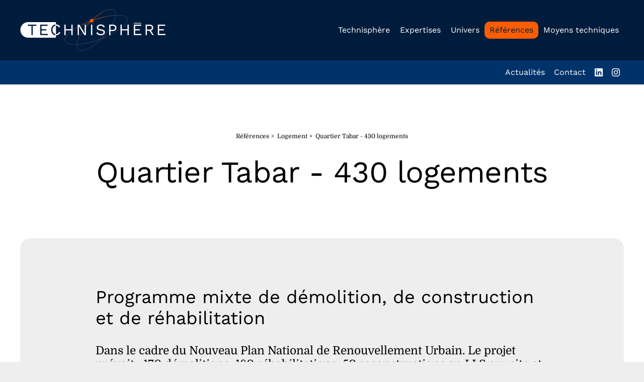

--- FILE ---
content_type: text/html; charset=utf-8
request_url: https://www.technisphere.fr/references/logement/article/quartier-tabar-430-logements
body_size: 8470
content:
    <!DOCTYPE html>
    <html dir="ltr" lang="fr" class="no-js">
        <head><base href="https://www.technisphere.fr/">
<script type='text/javascript'>/*<![CDATA[*/(function(H){H.className=H.className.replace(/\bno-js\b/,'js')})(document.documentElement);/*]]>*/</script>
            <!-- Google tag (gtag.js) -->
<script async src="https://www.googletagmanager.com/gtag/js?id=G-MH6MZCDNMC"></script>
<script>
  window.dataLayer = window.dataLayer || [];
  function gtag(){dataLayer.push(arguments);}
  gtag('js', new Date());

  gtag('config', 'G-MH6MZCDNMC');
</script>
<meta charset="utf-8">
<meta name="viewport" content="width=device-width,minimum-scale=1,initial-scale=1">
<link rel="preload" href="/squelettes/fonts/work-sans-normal-regular_latin.woff2" as="font" type="font/woff2" crossorigin>
<link rel="preload" href="/squelettes/fonts/domine-normal-regular_latin.woff2" as="font" type="font/woff2" crossorigin>

<!-- Favicons
================================================== -->
<link rel="apple-touch-icon" sizes="180x180" href="/favicons/apple-touch-icon.png">
<link rel="icon" type="image/png" sizes="32x32" href="/favicons/favicon-32x32.png">
<link rel="icon" type="image/png" sizes="16x16" href="/favicons/favicon-16x16.png">
<link rel="manifest" href="/manifest.json">
<link rel="mask-icon" href="/favicons/safari-pinned-tab.svg" color="#e74010">
<meta name="msapplication-TileColor" content="#00326a">
<meta name="theme-color" content="#001c3c">
<meta name="google-site-verification" content="" />


<title>Quartier Tabar - 430 logements</title>
<meta name="description" content="Dans le cadre du Nouveau Plan National de Renouvellement Urbain. Le projet pr&#233;voit : 170 d&#233;molitions, 180 r&#233;habilitations, 50 reconstructions en LLS" />
<link rel="stylesheet" type="text/css" href="squelettes/css/bass-normalize.css" />
<link rel="stylesheet" href="/squelettes/css/app-all_20260101051855.css"/>
<link rel="stylesheet" href="/squelettes/css/app-mobile_20260101051855.css" media="(max-width: 39.9375rem)">
<link rel="stylesheet" href="/squelettes/css/app-tablet_20260101051855.css" media="(min-width: 40rem) and (max-width: 63.9375rem)">
<link rel="stylesheet" href="/squelettes/css/app-desktop_20260101051855.css" media="(min-width: 64rem)">
<link rel="canonical" href="https://www.technisphere.fr/references/logement/article/quartier-tabar-430-logements" />
<script type="application/ld+json">
{
  "@context": "https://schema.org",
  "@type": "Organization",
  "url": "https://www.technisphere.fr",
  "logo": "https://www.technisphere.fr/favicons/android-chrome-192x192.png"
}
</script>
<script>
var mediabox_settings={"auto_detect":true,"ns":"box","tt_img":true,"sel_g":"#documents_portfolio a[type='image\/jpeg'],#documents_portfolio a[type='image\/png'],#documents_portfolio a[type='image\/gif']","sel_c":".mediabox","str_ssStart":"Diaporama","str_ssStop":"Arr\u00eater","str_cur":"{current}\/{total}","str_prev":"Pr\u00e9c\u00e9dent","str_next":"Suivant","str_close":"Fermer","str_loading":"Chargement\u2026","str_petc":"Taper \u2019Echap\u2019 pour fermer","str_dialTitDef":"Boite de dialogue","str_dialTitMed":"Affichage d\u2019un media","splash_url":"","lity":{"skin":"_simple-dark","maxWidth":"90%","maxHeight":"90%","minWidth":"400px","minHeight":"","slideshow_speed":"2500","opacite":"0.9","defaultCaptionState":"expanded"}};
</script>
<!-- insert_head_css -->
<link rel="stylesheet" href="plugins-dist/mediabox/lib/lity/lity.css?1764929670" type="text/css" media="all" />
<link rel="stylesheet" href="plugins-dist/mediabox/lity/css/lity.mediabox.css?1764929670" type="text/css" media="all" />
<link rel="stylesheet" href="plugins-dist/mediabox/lity/skins/_simple-dark/lity.css?1764929670" type="text/css" media="all" /><link rel='stylesheet' type='text/css' media='all' href='plugins-dist/porte_plume/css/barre_outils.css?1764929672' />
<link rel='stylesheet' type='text/css' media='all' href='local/cache-css/cssdyn-css_barre_outils_icones_css-f1ce155f.css?1764999583' />
<link rel="stylesheet" href="plugins/auto/typoenluminee/v4.0.1/css/enluminurestypo.css" type="text/css" media="all" /><link rel="stylesheet" type="text/css" href="plugins/auto/cookiebar/v1.3.0/css/jquery.cookiebar.css?1720198656" /><link rel="stylesheet" href="plugins/auto/albums/v4.4.1/css/albums.css" type="text/css" />
<script src="prive/javascript/jquery.js?1764928640" type="text/javascript"></script>
<script src="prive/javascript/jquery.form.js?1764928640" type="text/javascript"></script>
<script src="prive/javascript/jquery.autosave.js?1764928640" type="text/javascript"></script>
<script src="prive/javascript/jquery.placeholder-label.js?1764928640" type="text/javascript"></script>
<script src="prive/javascript/ajaxCallback.js?1764928640" type="text/javascript"></script>
<script src="prive/javascript/js.cookie.js?1764928640" type="text/javascript"></script>
<!-- insert_head -->
<script src="plugins-dist/mediabox/lib/lity/lity.js?1764929670" type="text/javascript"></script>
<script src="plugins-dist/mediabox/lity/js/lity.mediabox.js?1764929670" type="text/javascript"></script>
<script src="plugins-dist/mediabox/javascript/spip.mediabox.js?1764929670" type="text/javascript"></script><script type='text/javascript' src='plugins-dist/porte_plume/javascript/jquery.markitup_pour_spip.js?1764929672'></script>
<script type='text/javascript' src='plugins-dist/porte_plume/javascript/jquery.previsu_spip.js?1764929672'></script>
<script type='text/javascript' src='local/cache-js/jsdyn-javascript_porte_plume_start_js-e8475e3c.js?1739555162'></script>
<script type='text/javascript' src='local/cache-js/jsdyn-jquery_cookiebar_js-11732335.js?1739555162'></script>
<script type='text/javascript' src='plugins/auto/cookiebar/v1.3.0/js/jquery.cookiebar.call.js?1720198656'></script>        
<!--seo_insere--><!-- Plugin Métas + -->
<!-- Dublin Core -->
<link rel="schema.DC" href="https://purl.org/dc/elements/1.1/" />
<link rel="schema.DCTERMS" href="https://purl.org/dc/terms/" />
<meta name="DC.Format" content="text/html" />
<meta name="DC.Type" content="Text" />
<meta name="DC.Language" content="fr" />
<meta name="DC.Title" lang="fr" content="Quartier Tabar - 430 logements &#8211; Technisph&#232;re Toulouse" />
<meta name="DC.Description.Abstract" lang="fr" content="Dans le cadre du Nouveau Plan National de Renouvellement Urbain. Le projet pr&#233;voit : 170 d&#233;molitions, 180 r&#233;habilitations, 50 reconstructions en LLS sur site et 10 en accession." />
<meta name="DC.Date" content="2022-11-24" />
<meta name="DC.Date.Modified" content="2022-12-14" />
<meta name="DC.Identifier" content="https://www.technisphere.fr/references/logement/article/quartier-tabar-430-logements" />
<meta name="DC.Publisher" content="Technisph&#232;re Toulouse" />
<meta name="DC.Source" content="https://www.technisphere.fr" />

<meta name="DC.Creator" content="Webmaster" />





<!-- Open Graph -->
 
<meta property="og:rich_attachment" content="true" />

<meta property="og:site_name" content="Technisph&#232;re Toulouse" />
<meta property="og:type" content="article" />
<meta property="og:title" content="Quartier Tabar - 430 logements &#8211; Technisph&#232;re Toulouse" />
<meta property="og:locale" content="fr_FR" />
<meta property="og:url" content="https://www.technisphere.fr/references/logement/article/quartier-tabar-430-logements" />
<meta property="og:description" content="Dans le cadre du Nouveau Plan National de Renouvellement Urbain. Le projet pr&#233;voit : 170 d&#233;molitions, 180 r&#233;habilitations, 50 reconstructions en LLS sur site et 10 en accession." />

 

<meta property="og:image" content="https://www.technisphere.fr/local/cache-vignettes/L1200xH630/00843ea01029e92e59961493c44f7d-357d0.webp" />
<meta property="og:image:width" content="1200" />
<meta property="og:image:height" content="630" />
<meta property="og:image:type" content="image/webp" />



<meta property="article:published_time" content="2022-11-24" />
<meta property="article:modified_time" content="2022-12-14" />

<meta property="article:author" content="Webmaster" />








<!-- Twitter Card -->
<meta name="twitter:card" content="summary_large_image" />
<meta name="twitter:title" content="Quartier Tabar - 430 logements &#8211; Technisph&#232;re Toulouse" />
<meta name="twitter:description" content="Dans le cadre du Nouveau Plan National de Renouvellement Urbain. Le projet pr&#233;voit : 170 d&#233;molitions, 180 r&#233;habilitations, 50 reconstructions en LLS sur site et 10 en accession." />
<meta name="twitter:dnt" content="on" />
<meta name="twitter:url" content="https://www.technisphere.fr/references/logement/article/quartier-tabar-430-logements" />

<meta name="twitter:image" content="https://www.technisphere.fr/local/cache-vignettes/L506xH253/a9f857ef8ba5cf637049d93fff74ee-f24d0.webp?1734728089" />
</head>

        <body>
            <div id="top" class="max-width-1920 bg-color-white page_article page_fiche">

               	<header id="wrap" class="z4 header">
    <div class="grid mainGrid bg-main-color">
        <div class="content xmd-flex justify-between items-center">
            <a class="inline-block text-decoration-none logo" href="/" aria-label="Technisphère - Toulouse"><img src="/squelettes/design/logo@2x.png" alt="Technisphère - Toulouse" title="Technisphère - Toulouse" width="290" height="120"></a>
            <nav>
                <a href="/references/logement/article/quartier-tabar-430-logements#" id="close" class="z4 absolute right-0 top-0 size-20 p2 second-color xmd-hide lg-hide xlg-hide" role="button" aria-label="Fermer le menu"><svg xmlns="http://www.w3.org/2000/svg" width="32" height="32" viewBox="0 0 32 32"><g stroke-linecap="square" stroke-linejoin="miter" stroke-width="2" fill="none" stroke="currentColor" stroke-miterlimit="10"><line x1="27" y1="5" x2="5" y2="27"></line> <line x1="27" y1="27" x2="5" y2="5"></line></g></svg></a>
                <div class="xmd-flex mainNav">
                    
                        <div class="z2 relative dropdown">
                             <a class="inline-block my1 px2 py1 size-16 color-white line-height-2 text-decoration-none rounded-10 dropbtn"  href="technisphere/">Technisphère</a>
                            <div class="absolute box-shadow rounded-10 overflow-hidden dropdown-content">
                                
                                
                                    <a href="technisphere/article/l-histoire" class="block p1 font-2 size-12 color-black line-height-2 text-decoration-none ">L’histoire</a>
                                
                                    <a href="technisphere/article/l-equipe" class="block p1 font-2 size-12 color-black line-height-2 text-decoration-none ">L’équipe</a>
                                
                                    <a href="technisphere/article/les-engagements" class="block p1 font-2 size-12 color-black line-height-2 text-decoration-none ">Les engagements</a>
                                
                                    <a href="technisphere/article/certifications" class="block p1 font-2 size-12 color-black line-height-2 text-decoration-none ">Certifications</a>
                                
                                    <a href="technisphere/article/contact" class="block p1 font-2 size-12 color-black line-height-2 text-decoration-none ">Contact</a>
                                
                            </div>
                        </div>
                    
                        <div class="z2 relative dropdown">
                             <a class="inline-block my1 px2 py1 size-16 color-white line-height-2 text-decoration-none rounded-10 dropbtn"  href="expertises/">Expertises</a>
                            <div class="absolute box-shadow rounded-10 overflow-hidden dropdown-content">
                                
                                
                                    <a href="expertises/article/performance-energetique" class="block p1 font-2 size-12 color-black line-height-2 text-decoration-none ">Performance énergétique</a>
                                
                                    <a href="expertises/article/genie-climatique-thermique-cvc-fluides" class="block p1 font-2 size-12 color-black line-height-2 text-decoration-none ">Génie climatique / Thermique / CVC / Fluides</a>
                                
                                    <a href="expertises/article/electricite-courants-faibles-courants-forts" class="block p1 font-2 size-12 color-black line-height-2 text-decoration-none ">Électricité / Courants faibles / Courants Forts</a>
                                
                                    <a href="expertises/article/securite-incendie-desenfumage-ssi" class="block p1 font-2 size-12 color-black line-height-2 text-decoration-none ">Sécurité incendie / Désenfumage / SSI</a>
                                
                                    <a href="expertises/article/qualite-environnementale" class="block p1 font-2 size-12 color-black line-height-2 text-decoration-none ">Qualité environnementale</a>
                                
                                    <a href="expertises/article/ingenierie-generale" class="block p1 font-2 size-12 color-black line-height-2 text-decoration-none ">Ingénierie générale</a>
                                
                            </div>
                        </div>
                    
                        <div class="z2 relative dropdown">
                             <a class="inline-block my1 px2 py1 size-16 color-white line-height-2 text-decoration-none rounded-10 dropbtn"  href="univers/">Univers</a>
                            <div class="absolute box-shadow rounded-10 overflow-hidden dropdown-content">
                                
                                
                                    <a href="univers/article/maitrise-d-oeuvre-et-ingenierie-des-equipements-techniques" class="block p1 font-2 size-12 color-black line-height-2 text-decoration-none ">Maîtrise d’œuvre et ingénierie des équipements techniques</a>
                                
                                    <a href="univers/article/assistance-a-maitrise-d-ouvrage" class="block p1 font-2 size-12 color-black line-height-2 text-decoration-none ">Assistance à maîtrise d’ouvrage</a>
                                
                                    <a href="univers/article/conseils-expertises" class="block p1 font-2 size-12 color-black line-height-2 text-decoration-none ">Conseils &amp; expertises</a>
                                
                                    <a href="univers/article/audits-energetiques" class="block p1 font-2 size-12 color-black line-height-2 text-decoration-none ">Audits énergétiques</a>
                                
                                    <a href="univers/article/etudes-de-faisabilite" class="block p1 font-2 size-12 color-black line-height-2 text-decoration-none ">Études de faisabilité</a>
                                
                                    <a href="univers/article/coordination-ssi" class="block p1 font-2 size-12 color-black line-height-2 text-decoration-none ">Coordination SSI</a>
                                
                            </div>
                        </div>
                    
                        <div class="z2 relative dropdown">
                             <a class="inline-block my1 px2 py1 size-16 color-white line-height-2 text-decoration-none rounded-10 dropbtn"   aria-current="true" href="references/">Références</a>
                            <div class="absolute box-shadow rounded-10 overflow-hidden dropdown-content">
                                
                                    <a href="references/education/" class="block p1 font-2 size-12 color-black line-height-2 text-decoration-none ">Éducation</a>
                                
                                    <a href="references/sante/" class="block p1 font-2 size-12 color-black line-height-2 text-decoration-none ">Santé</a>
                                
                                    <a href="references/tertiaire/" class="block p1 font-2 size-12 color-black line-height-2 text-decoration-none ">Tertiaire</a>
                                
                                    <a href="references/industriel/" class="block p1 font-2 size-12 color-black line-height-2 text-decoration-none ">Industriel</a>
                                
                                    <a href="references/culturel/" class="block p1 font-2 size-12 color-black line-height-2 text-decoration-none ">Culturel</a>
                                
                                    <a href="references/logement/" class="block p1 font-2 size-12 color-black line-height-2 text-decoration-none on">Logement</a>
                                
                                    <a href="references/commerce/" class="block p1 font-2 size-12 color-black line-height-2 text-decoration-none ">Commerce</a>
                                
                                    <a href="references/sport/" class="block p1 font-2 size-12 color-black line-height-2 text-decoration-none ">Sport</a>
                                
                                    <a href="references/restauration/" class="block p1 font-2 size-12 color-black line-height-2 text-decoration-none ">Restauration</a>
                                
                                    <a href="references/hotellerie/" class="block p1 font-2 size-12 color-black line-height-2 text-decoration-none ">Hôtellerie</a>
                                
                                    <a href="references/site-occupe/" class="block p1 font-2 size-12 color-black line-height-2 text-decoration-none ">Site occupé</a>
                                
                                    <a href="references/energie-et-environnement/" class="block p1 font-2 size-12 color-black line-height-2 text-decoration-none ">Énergie et environnement</a>
                                
                                    <a href="references/atmosphere-controlee/" class="block p1 font-2 size-12 color-black line-height-2 text-decoration-none ">Atmosphère contrôlée</a>
                                
                                    <a href="references/amo/" class="block p1 font-2 size-12 color-black line-height-2 text-decoration-none ">Amo</a>
                                
                                    <a href="references/batiments-classes/" class="block p1 font-2 size-12 color-black line-height-2 text-decoration-none ">Bâtiments classés</a>
                                
                                
                                    <a href="references/article/autres-references" class="block p1 font-2 size-12 color-black line-height-2 text-decoration-none ">Autres références</a>
                                
                                    <a href="references/article/nos-partenaires" class="block p1 font-2 size-12 color-black line-height-2 text-decoration-none ">Nos partenaires</a>
                                
                            </div>
                        </div>
                    
                        <div class="z2 relative dropdown">
                             <a class="inline-block my1 px2 py1 size-16 color-white line-height-2 text-decoration-none rounded-10 dropbtn"  href="moyens-techniques/">Moyens techniques</a>
                            <div class="absolute box-shadow rounded-10 overflow-hidden dropdown-content">
                                
                                
                                    <a href="moyens-techniques/article/logiciels-metiers" class="block p1 font-2 size-12 color-black line-height-2 text-decoration-none ">Logiciels métiers</a>
                                
                                    <a href="moyens-techniques/article/equipements" class="block p1 font-2 size-12 color-black line-height-2 text-decoration-none ">Équipements</a>
                                
                            </div>
                        </div>
                    
                </div>
            </nav>
        </div>
    </div>
    
    <div class="grid mainGrid bg-main-light-color subNav">
        <div class="content py1 right-align">
            <a href="/actualites/" class="inline-block align-middle px1 py1_2 size-16 color-white line-height-2 text-decoration-none">Actualités</a>
            <a href="/technisphere/article/contact" class="inline-block align-middle px1_2 py1_2 size-16 color-white line-height-2 text-decoration-none">Contact</a>
			<a href="https://www.linkedin.com/company/sastechnisphere/" class="inline-block align-middle px1 py1 size-16 color-white line-height-0 text-decoration-none" target="_blank">
				<svg xmlns="http://www.w3.org/2000/svg" width="16" height="16" viewBox="0 0 16 16"><title>LinkedIn</title><g fill="currentColor"><path fill="currentColor" d="M15.3,0H0.7C0.3,0,0,0.3,0,0.7v14.7C0,15.7,0.3,16,0.7,16h14.7c0.4,0,0.7-0.3,0.7-0.7V0.7 C16,0.3,15.7,0,15.3,0z M4.7,13.6H2.4V6h2.4V13.6z M3.6,5C2.8,5,2.2,4.3,2.2,3.6c0-0.8,0.6-1.4,1.4-1.4c0.8,0,1.4,0.6,1.4,1.4 C4.9,4.3,4.3,5,3.6,5z M13.6,13.6h-2.4V9.9c0-0.9,0-2-1.2-2c-1.2,0-1.4,1-1.4,2v3.8H6.2V6h2.3v1h0c0.3-0.6,1.1-1.2,2.2-1.2 c2.4,0,2.8,1.6,2.8,3.6V13.6z"></path></g></svg>
			</a>
			<a href="https://www.instagram.com/technisphere/" class="inline-block align-middle pl1_2 pr1 py1 size-16 color-white line-height-0 text-decoration-none" target="_blank">
				<svg xmlns="http://www.w3.org/2000/svg" width="16" height="16" viewBox="0 0 16 16"><title>Instagram</title><g fill="currentColor"><path d="M8,1.441c2.136,0,2.389.009,3.233.047a4.419,4.419,0,0,1,1.485.276,2.472,2.472,0,0,1,.92.6,2.472,2.472,0,0,1,.6.92,4.419,4.419,0,0,1,.276,1.485c.038.844.047,1.1.047,3.233s-.009,2.389-.047,3.233a4.419,4.419,0,0,1-.276,1.485,2.644,2.644,0,0,1-1.518,1.518,4.419,4.419,0,0,1-1.485.276c-.844.038-1.1.047-3.233.047s-2.389-.009-3.233-.047a4.419,4.419,0,0,1-1.485-.276,2.472,2.472,0,0,1-.92-.6,2.472,2.472,0,0,1-.6-.92,4.419,4.419,0,0,1-.276-1.485c-.038-.844-.047-1.1-.047-3.233s.009-2.389.047-3.233a4.419,4.419,0,0,1,.276-1.485,2.472,2.472,0,0,1,.6-.92,2.472,2.472,0,0,1,.92-.6,4.419,4.419,0,0,1,1.485-.276c.844-.038,1.1-.047,3.233-.047M8,0C5.827,0,5.555.009,4.7.048A5.868,5.868,0,0,0,2.76.42a3.908,3.908,0,0,0-1.417.923A3.908,3.908,0,0,0,.42,2.76,5.868,5.868,0,0,0,.048,4.7C.009,5.555,0,5.827,0,8s.009,2.445.048,3.3A5.868,5.868,0,0,0,.42,13.24a3.908,3.908,0,0,0,.923,1.417,3.908,3.908,0,0,0,1.417.923,5.868,5.868,0,0,0,1.942.372C5.555,15.991,5.827,16,8,16s2.445-.009,3.3-.048a5.868,5.868,0,0,0,1.942-.372,4.094,4.094,0,0,0,2.34-2.34,5.868,5.868,0,0,0,.372-1.942c.039-.853.048-1.125.048-3.3s-.009-2.445-.048-3.3A5.868,5.868,0,0,0,15.58,2.76a3.908,3.908,0,0,0-.923-1.417A3.908,3.908,0,0,0,13.24.42,5.868,5.868,0,0,0,11.3.048C10.445.009,10.173,0,8,0Z" fill="currentColor"></path><path d="M8,3.892A4.108,4.108,0,1,0,12.108,8,4.108,4.108,0,0,0,8,3.892Zm0,6.775A2.667,2.667,0,1,1,10.667,8,2.667,2.667,0,0,1,8,10.667Z" fill="currentColor"></path><circle cx="12.27" cy="3.73" r="0.96" fill="currentColor"></circle></g></svg>
			</a>
        </div>
    </div>
    
</header>

<div class="z4 fixed left-0 right-0 top-0 flex justify-between items-center bg-main-color xmd-hide lg-hide xlg-hide navBar">
    <a href="/" class="ml2 text-decoration-none overflow-hidden logo--small"><img src="/squelettes/design/logo@2x.png" alt="Technisphère - Toulouse" title="Technisphère - Toulouse" width="193" height="80"></a>
    <div class="flex items-center">
        <a href="/references/logement/article/quartier-tabar-430-logements#wrap" id="open" class="inline-block p1 color-white line-height-0" role="button" aria-label="Ouvrir le menu">
            <svg xmlns="http://www.w3.org/2000/svg" width="32" height="32" viewBox="0 0 32 32"><g stroke-linecap="square" stroke-linejoin="miter" stroke-width="2" fill="none" stroke="currentColor" stroke-miterlimit="10"><line x1="2" y1="16" x2="30" y2="16" stroke="currentColor"></line> <line x1="2" y1="7" x2="30" y2="7"></line> <line x1="2" y1="25" x2="16" y2="25"></line></g></svg>
        </a>
    </div>
</div>                
                <article class="grid mainGrid container">
                    
                    <div class="z1 content">
                            <div class="flex items-center justify-center md-show mb3 breadcrumb">
                                <nav aria-label="Breadcrumb">
                                    <ul class="font-2 size-12 flex flex-wrap line-height-2 list-style-none">
                                        
                                        	<li class="relative px1"><a class="block color-black text-decoration-none     first " href="/references/">Références</a></li>
                                        
                                        	<li class="relative px1"><a class="block color-black text-decoration-none " href="/references/logement/">Logement</a></li>
                                        
                                        
                                          <li class="relative px1"><span class="block color-666 cut">Quartier Tabar - 430 logements</span></li>
                                    </ul>
                                </nav>
                            </div>
                            <div class="md-col-11 xmd-col-10 lg-col-9 xlg-col-8 mx-auto mb4 center art-header">
                                
                                  <h1 class="regular line-height-2">Quartier Tabar - 430 logements</h1> 
                            </div>
                            <div class="relative bg-third-color rounded-20 font-2 art-chapo">
								<div class="col-11 xmd-col-10 lg-col-9 xlg-col-8 mx-auto"><h2 class="block mb3 font-1 regular line-height-2 ssTitle">Programme mixte de démolition, de construction et de réhabilitation</h2> <p>Dans le cadre du Nouveau Plan National de Renouvellement Urbain. Le projet prévoit&nbsp;: 170 démolitions, 180 réhabilitations, 50 reconstructions en LLS sur site et 10 en accession.</p></div>
							</div>
                    </div>
                    
                    
                    <picture class="full mb4 art-logo">
                        <source media="(max-width: 479px)" srcset="https://www.technisphere.fr/local/cache-vignettes/L450xH234/tabar-technisphere-0-ae022.webp?1734714031">
                        <img src="https://www.technisphere.fr/IMG/logo/tabar-technisphere-0.webp?1672840870" alt="Quartier Tabar - 430 logements" title="Quartier Tabar - 430 logements" width="1920" height="1000">
                    </picture>
					
					
                    <div class="z2 py4 font-2 mission">
						<span class="inline-block mb4 bg-color-white color-black super-centered picto">
							<svg xmlns="http://www.w3.org/2000/svg" width="64" height="64" viewBox="0 0 64 64"><g stroke-linecap="square" stroke-linejoin="miter" stroke-width="2" fill="none" stroke="currentColor" stroke-miterlimit="10"><rect x="48" y="42" width="12" height="6" stroke="currentColor"></rect><line x1="54" y1="28" x2="54" y2="42" stroke="currentColor"></line><polyline points="23 23 23 59 14 59 14 23"></polyline><line x1="6" y1="59" x2="31" y2="59"></line><polyline points="27 14 60 17 60 23 4 23 4 16 10 14" stroke-linecap="butt"></polyline><line x1="23" y1="23" x2="14" y2="32" stroke-linecap="butt"></line><line x1="23" y1="41" x2="14" y2="50" stroke-linecap="butt"></line><line x1="23" y1="41" x2="14" y2="32" stroke-linecap="butt"></line><line x1="23" y1="59" x2="14" y2="50" stroke-linecap="butt"></line><polyline points="10 23 10 5 24 5 27 14 27 23"></polyline><path d="M16,5v5a4,4,0,0,0,4,4h7" stroke-linecap="butt"></path></g></svg>
						</span>
						<strong>Notre mission</strong>

<ul class="spip" role="list"><li> Maitrise d’œuvre des lots génies climatique, électrique</li><li> Energétique et confort thermique</li></ul>
					</div>
					<div class="z1 bg-second-light-color bg-mission"></div>
					
                    <div class="z2 py4 font-2 details">
						<span class="inline-block mb4 bg-color-white color-black super-centered picto">
							<svg xmlns="http://www.w3.org/2000/svg" width="64" height="64" viewBox="0 0 64 64"><g stroke-linecap="square" stroke-linejoin="miter" stroke-width="2" fill="none" stroke="currentColor" stroke-miterlimit="10"><polyline points="20 44 20 50 44 50 44 20 10 20 10 50" stroke="currentColor"></polyline><path d="M61,49V13a8,8,0,0,0-8-8H51V41h1.7a8.194,8.194,0,0,1,8.135,6.346A8.009,8.009,0,0,1,53,57H3V13H46" stroke-linecap="butt"></path><polyline points="28 20 28 34 20 34" stroke="currentColor"></polyline></g></svg>
						</span>
						<table class="table spip">
<tbody>
<tr class='row_odd odd'>
<td>Maître d’ouvrage</td>
<td>Patrimoine SA Languedocienne</td></tr>
<tr class='row_even even'>
<td>Architecte</td>
<td>HARTER Architecture</td></tr>
<tr class='row_odd odd'>
<td>Lieu</td>
<td>Toulouse (31)</td></tr>
<tr class='row_even even'>
<td>Surface</td>
<td>11 186 m<sup>²</sup></td></tr>
<tr class='row_odd odd'>
<td>Coût des travaux</td>
<td>10 300 000 € HT</td></tr>
<tr class='row_even even'>
<td>Études</td>
<td>2020-2022</td></tr>
<tr class='row_odd odd'>
<td>Réalisation</td>
<td>2022-2026</td></tr>
</tbody>
</table>
					</div>
					<div class="z1 bg-third-color bg-details"></div>
					
                    <div class="content mt4 py4 border rounded-20 details--2">
						<div class="col-11 mx-auto center">
							<span class="inline-block mb3 size-20 caps">Autres détails</span>
							<p class="font-2">Objectif de rénovation énergétique avec label HPE rénovation
</p>
						</div>
					</div>
					
                    <div class="content grid grid-gap-large autoGrid mt4 art-album">
                    	
                    	    
                    	        <picture class="overflow-hidden rounded-20">
                    	            <source media="(max-width: 479px)" srcset="https://www.technisphere.fr/local/cache-vignettes/L150xH167/tabar-technisphere-2-152c2.webp?1734728087">
                    	            <source media="(min-width: 480px)" srcset="https://www.technisphere.fr/local/cache-gd2/9e/dfcc8dc8c9eb5ea6741bda94a1866d.webp?1734728087">
                    	            <img src="https://www.technisphere.fr/IMG/webp/tabar-technisphere-2.webp" alt="" title="" loading="lazy" width="540" height="600">
                    	        </picture>
                    	    
                    	        <picture class="overflow-hidden rounded-20">
                    	            <source media="(max-width: 479px)" srcset="https://www.technisphere.fr/local/cache-vignettes/L150xH167/tabar-technisphere-1-7ffe2.webp?1734728087">
                    	            <source media="(min-width: 480px)" srcset="https://www.technisphere.fr/local/cache-gd2/7b/9538e645bf52f004bacd7dad60bcb3.webp?1734728087">
                    	            <img src="https://www.technisphere.fr/IMG/webp/tabar-technisphere-1.webp" alt="" title="" loading="lazy" width="540" height="600">
                    	        </picture>
                    	    
                    	        <picture class="overflow-hidden rounded-20">
                    	            <source media="(max-width: 479px)" srcset="https://www.technisphere.fr/local/cache-vignettes/L150xH167/tabar-technisphere-3-12c71.webp?1734728087">
                    	            <source media="(min-width: 480px)" srcset="https://www.technisphere.fr/local/cache-gd2/80/248bf579bc46430727a976ed53d541.webp?1734728087">
                    	            <img src="https://www.technisphere.fr/IMG/webp/tabar-technisphere-3.webp" alt="" title="" loading="lazy" width="540" height="600">
                    	        </picture>
                    	    
                    	
					</div>
					
					<div class="content my3 mxn2 right-align"><a href="/references/logement/article/quartier-tabar-430-logements#top" class="px2 size-12 caps letter-spacing-0 color-black line-height-2">haut de page</a></div>
						
                    <div class="z2 content py4 grid grid-gap-large colGrid_2 card_prev-next">
						
						<div class="flex flex-column justify-between prev-ref">
							
								<div class="self-center header_prev-next">
									<div class="color-white line-height-2 title">Autres références <span class="block second-color font-2">Logement</span></div>
									<a href="/references/logement/" class="inline-block mt3 px3 py1 rounded-30 border size-16 color-white text-decoration-none transition btn--secondary">Tout voir</a>
								</div>
							

							
								<a href="references/logement/article/zac-saint-martin-iilot-s26" class="block mt4 overflow-hidden rounded-20 bg-color-black line-height-0 color-white text-decoration-none">
									
									<picture class="overflow-hidden scaleHover">
										<source media="(max-width: 479px)" srcset="https://www.technisphere.fr/local/cache-vignettes/L450xH234/zac-saint-martin-iilot-s26-technisphere-0-f0d89.webp?1734714030">
										<source media="(min-width: 480px)" srcset="https://www.technisphere.fr/local/cache-gd2/5d/cadb3d4e7ae65b32f876291138d7bd.webp?1734737651">
										<img src="https://www.technisphere.fr/IMG/logo/zac-saint-martin-iilot-s26-technisphere-0.webp?1672840889" alt="ZAC Saint-Martin – Ilot s26" title="ZAC Saint-Martin – Ilot s26" loading="lazy" width="1920" height="1000">
									</picture>
									

									<div class="xmd-flex p2 rub-art--title">
										<div class="pr2 size-18 regular line-height-3">ZAC Saint-Martin – Ilot s26</div>
										<button class="inline-block self-start px3 rounded-20 bg-main-color size-12 caps transition btn--primary">Voir</button>
									</div>
								</a>
							
							
						</div>
					
						<div class="next-ref">
							
								<a href="references/logement/article/zac-laubis-seilh-ametis-ideom" class="block overflow-hidden rounded-20 bg-color-black line-height-0 color-white text-decoration-none">
									
									<picture class="overflow-hidden scaleHover">
										<source media="(max-width: 479px)" srcset="https://www.technisphere.fr/local/cache-vignettes/L450xH234/zac-laubis-seilh-ametis-ideom-technisphere-0-49b75.webp?1734714031">
										<source media="(min-width: 480px)" srcset="https://www.technisphere.fr/local/cache-gd2/a1/6a34fadf5b5028c47abb02f7d13b1e.webp?1734737651">
										<img src="https://www.technisphere.fr/IMG/logo/zac-laubis-seilh-ametis-ideom-technisphere-0.webp?1672840885" alt="ZAC Laubis Seilh Ametis Ideom" title="ZAC Laubis Seilh Ametis Ideom" loading="lazy" width="1920" height="1000">
									</picture>
									

									<div class="xmd-flex p2 rub-art--title">
										<div class="pr2 size-18 regular line-height-3">ZAC Laubis Seilh Ametis Ideom</div>
										<button class="inline-block self-start px3 rounded-20 bg-main-color size-12 caps transition btn--primary">Voir</button>
									</div>
								</a>
							
							
						</div>
			
                    </div>
		
					<div class="z1 full bg-main-light-color card_prev-next--bg"></div>

                </article>

                <section class="grid mainGrid py4 bg-color-white row_actus">
    <div class="content grid grid-gap-large colGrid_2">
			<div class="header-section">
            	<a href="/actualites/" class="inline-block size-30 caps color-black line-height-2 text-decoration-none">Actualités</a>
        	</div>
            
                <article class="card line-height-0">
                    <a href="actualites/article/ehpad-las-fountetos-a-saissac" class="inline-block text-decoration-none">
                        
						<picture class="rounded-20 overflow-hidden scaleHover">
                            <source media="(max-width: 479px)" srcset="https://www.technisphere.fr/local/cache-vignettes/L450xH183/ehpad_saissac-32002.jpg?1747831548">
                            <source media="(min-width: 480px)" srcset="https://www.technisphere.fr/local/cache-gd2/52/0209640b86d0f1450c9db0d7452f23.jpg?1747831601">
                            <img src="https://www.technisphere.fr/IMG/logo/ehpad_saissac.jpg?1747831544" alt="EHPAD  Las Fountetos à Saissac " title="EHPAD  Las Fountetos à Saissac " loading="lazy" width="2000" height="815">
                        </picture>
						
                    </a>
                    <div class="lg-flex pt3 items-center card-content">
                        <span class="order-1 lg-order-2 inline-block size-16 caps letter-spacing-0 color-black line-height-2 date">21.05.2025</span>
						<div class="order-2 lg-order-1 pr2 font-2 size-18 regular color-white line-height-2 title"><a href="actualites/article/ehpad-las-fountetos-a-saissac" class="block color-black text-decoration-none">EHPAD  Las Fountetos à Saissac </a></div>
                    </div>
                </article>
            
                <article class="card line-height-0">
                    <a href="actualites/article/pole-aeronautique-des-grands-lacs-concours-remporte-a-biscarrosse-parentis" class="inline-block text-decoration-none">
                        
						<picture class="rounded-20 overflow-hidden scaleHover">
                            <source media="(max-width: 479px)" srcset="https://www.technisphere.fr/local/cache-vignettes/L450xH225/aeropole_biscarosse-30f3c.jpg?1745919636">
                            <source media="(min-width: 480px)" srcset="https://www.technisphere.fr/local/cache-gd2/c3/a8992cf5fc58c60fdb4ca772a0a8e7.jpg?1745919732">
                            <img src="https://www.technisphere.fr/IMG/logo/aeropole_biscarosse.jpg?1745919612" alt="POLE AERONAUTIQUE DES GRANDS LACS " title="POLE AERONAUTIQUE DES GRANDS LACS " loading="lazy" width="2000" height="999">
                        </picture>
						
                    </a>
                    <div class="lg-flex pt3 items-center card-content">
                        <span class="order-1 lg-order-2 inline-block size-16 caps letter-spacing-0 color-black line-height-2 date">29.04.2025</span>
						<div class="order-2 lg-order-1 pr2 font-2 size-18 regular color-white line-height-2 title"><a href="actualites/article/pole-aeronautique-des-grands-lacs-concours-remporte-a-biscarrosse-parentis" class="block color-black text-decoration-none">POLE AERONAUTIQUE DES GRANDS LACS </a></div>
                    </div>
                </article>
            
			<div class="border-bottom md-show"></div>
			<div class="border-bottom line"></div>
    </div>        
</section>                <footer class="grid mainGrid bg-color-white footer">
    
    <div class="content mb4 grid grid-gap-large colGrid_2">
		<div class="contact">
			<span class="block mb3 size-50 main-color">Contact</span>
			<span class="md-col-10 lg-col-6 block font-2 size-20 line-height-4">Êtes-vous intéressé à collaborer avec nous sur un nouveau projet?</span>
			<a href="/technisphere/article/contact" class="inline-block mt3 px3 py1 rounded-30 border size-16 color-black text-decoration-none transition btn--secondary">Nous contacter</a>
		</div>
		<div class="flex infos">
			<div class="col-12 xmd-col-6">
				<span class="inline-block mb1 caps main-color line-height-2">Technisphère</span><br />
				<div class="font-2 line-height-4">
				Place Paul Riché<br />
				31200 Toulouse
				</div>

				<span class="inline-block mt3 mb1 caps main-color line-height-2">Téléphone</span><br />
				<a href="tel:05 34 42 20 20" class="font-2 line-height-4 color-black text-decoration-none">05 34 42 20 20</a><br />
				
				<a href="https://www.linkedin.com/company/sastechnisphere/" class="inline-block mt3 mb1_2 caps main-color line-height-2 text-decoration-none" target="_blank">Linkedin</a><br />	<a href="https://www.instagram.com/technisphere/" class="inline-block mb1 caps main-color line-height-2 text-decoration-none" target="_blank">Instagram</a><br />

			</div>
			<nav class="xmd-show">
				<ul class="list-style-none">
				
					<li><a class="inline-block my1_2 py1 size-14 color-black line-height-2 text-decoration-none"  href="technisphere/">Technisphère</a></li>
				
					<li><a class="inline-block my1_2 py1 size-14 color-black line-height-2 text-decoration-none"  href="expertises/">Expertises</a></li>
				
					<li><a class="inline-block my1_2 py1 size-14 color-black line-height-2 text-decoration-none"  href="univers/">Univers</a></li>
				
					<li><a class="inline-block my1_2 py1 size-14 color-black line-height-2 text-decoration-none"  href="references/">Références</a></li>
				
					<li><a class="inline-block my1_2 py1 size-14 color-black line-height-2 text-decoration-none"  href="moyens-techniques/">Moyens techniques</a></li>
				
					<li><a class="inline-block my1_2 py1 size-14 color-black line-height-2 text-decoration-none"  href="actualites/">Actualités</a></li>
				
				</ul>	
			</nav>	
		</div>
    </div>

    <div class="mb4 size-12 color-black line-height-3 mentions content">                    
        <span class="inline-block">©</span> 2022 Technisphère Toulouse - <a href="/article/mentions-legales" class="inline-block color-black text-decoration-none">Mentions légales</a></li> - <a class="inline-block color-black text-decoration-none" href="/spip.php?page=plan">Plan du site</a> - Création <a class="inline-block color-black text-decoration-none" href="https://web-racer.com/" target="_blank">Web Racer</a>
    </div>
    
</footer>
            </div><!--.page-->
        </body>
    </html>


--- FILE ---
content_type: text/css
request_url: https://www.technisphere.fr/squelettes/css/bass-normalize.css
body_size: 3378
content:
/*! Normalize.css | https://necolas.github.io/normalize.css/ | MIT License */*,*::before,*::after{box-sizing: inherit; }html{line-height:1.15;-webkit-text-size-adjust:100%;box-sizing: border-box;font-size: 100%;scroll-behavior:smooth}body{margin:0}h1{font-size:inherit;margin:.67em 0}hr{box-sizing:content-box;height:0;overflow:visible}pre{font-family:monospace,monospace;font-size:1em}a{background-color:transparent}abbr[title]{border-bottom:none;text-decoration:underline;text-decoration:underline dotted}b,strong{font-weight:bolder}code,kbd,samp{font-family:monospace,monospace;font-size:1em}small{font-size:80%}sub,sup{font-size:75%;line-height:0;position:relative;vertical-align:baseline}sub{bottom:-.25em}sup{top:-.5em}img{border-style:none}button,input,optgroup,select,textarea{font-family:inherit;font-size:100%;line-height:1.15;margin:0}button,input{overflow:visible}button,select{text-transform:none}button,[type=button],[type=reset],[type=submit]{-webkit-appearance:button}button::-moz-focus-inner,[type=button]::-moz-focus-inner,[type=reset]::-moz-focus-inner,[type=submit]::-moz-focus-inner{border-style:none;padding:0}button:-moz-focusring,[type=button]:-moz-focusring,[type=reset]:-moz-focusring,[type=submit]:-moz-focusring{outline:1px dotted ButtonText}fieldset{padding:.35em .75em .625em}legend{box-sizing:border-box;color:inherit;display:table;max-width:100%;padding:0;white-space:normal}progress{vertical-align:baseline}textarea{overflow:auto}[type=checkbox],[type=radio]{box-sizing:border-box;padding:0}[type=number]::-webkit-inner-spin-button,[type=number]::-webkit-outer-spin-button{height:auto}[type=search]{-webkit-appearance:textfield;outline-offset:-2px}[type=search]::-webkit-search-decoration{-webkit-appearance:none}::-webkit-file-upload-button{-webkit-appearance:button;font:inherit}details{display:block}summary{display:list-item}template{display:none}[hidden]{display:none}div,dl,dt,dd,ul,ol,li,h1,h2,h3,h4,h5,h6,pre,form,p,blockquote,th,td{margin:0;padding:0}img{display:inline-block;vertical-align:middle;max-width:100%;height:auto;-ms-interpolation-mode:bicubic;}figcaption,figure,picture{display: block;margin:0;line-height:0}.pointer{cursor:pointer;}
/*! Basscss | http://basscss.com | MIT License */.font-family-inherit{font-family:inherit}.font-size-inherit{font-size:inherit}.text-decoration-none{text-decoration:none}.black{font-weight:900}.extra-bold{font-weight:800}.bold{font-weight:700}.semi-bold {font-weight:600;}.medium {font-weight:500;}.regular{font-weight:400}.light{font-weight:300}.italic{font-style:italic}.caps{text-transform:uppercase;letter-spacing:1px}.letter-spacing-0{letter-spacing:normal}.letter-spacing-1{letter-spacing:3px}.letter-spacing-2{letter-spacing:8px}.left-align{text-align:left}.center{text-align:center}.right-align{text-align:right}.justify{text-align:justify}.nowrap{white-space:nowrap}.break-word{word-wrap:break-word}.line-height-0{line-height:0}.line-height-1{line-height:1em}.line-height-2{line-height:1.1667em}.line-height-3{line-height:1.3333em}.line-height-4{line-height:1.5em}.list-style-none{list-style:none}.underline{text-decoration:underline}.truncate{max-width:100%;overflow:hidden;text-overflow:ellipsis;white-space:nowrap}.list-reset{list-style:none;padding-left:0}.grid{display: grid}.inline{display:inline}.block{display:block}.inline-block{display:inline-block}.table{display:table}.table-cell{display:table-cell}.overflow-hidden{overflow:hidden}.overflow-scroll{overflow:scroll}.overflow-auto{overflow:auto}.clearfix:after,.clearfix:before{content:" ";display:table}.clearfix:after{clear:both}.left{float:left}.right{float:right}.fit{max-width:100%}.border-box{box-sizing:border-box}.align-baseline{vertical-align:baseline}.align-top{vertical-align:top}.align-middle{vertical-align:middle}.align-bottom{vertical-align:bottom}.m0{margin:0}.mt0{margin-top:0}.mr0{margin-right:0}.mb0{margin-bottom:0}.ml0,.mx0{margin-left:0}.mx0{margin-right:0}.my0{margin-top:0;margin-bottom:0}.m1_2{margin:.250rem}.mt1_2{margin-top:.250rem}.mr1_2{margin-right:.250rem}.mb1_2{margin-bottom:.250rem}.ml1_2,.mx1_2{margin-left:.250rem}.mx1_2{margin-right:.250rem}.my1_2{margin-top:.250rem;margin-bottom:.250rem}.m1{margin:.5rem}.mt1{margin-top:.5rem}.mr1{margin-right:.5rem}.mb1{margin-bottom:.5rem}.ml1,.mx1{margin-left:.5rem}.mx1{margin-right:.5rem}.my1{margin-top:.5rem;margin-bottom:.5rem}.m2{margin:0.9375rem}.mt2{margin-top:0.9375rem}.mr2{margin-right:0.9375rem}.mb2{margin-bottom:0.9375rem}.ml2,.mx2{margin-left:0.9375rem}.mx2{margin-right:0.9375rem}.my2{margin-top:0.9375rem;margin-bottom:0.9375rem}.m3{margin:1.875rem}.mt3{margin-top:1.875rem}.mr3{margin-right:1.875rem}.mb3{margin-bottom:1.875rem}.ml3,.mx3{margin-left:1.875rem}.mx3{margin-right:1.875rem}.my3{margin-top:1.875rem;margin-bottom:1.875rem}.m4{margin:3.750rem}.mt4{margin-top:3.750rem}.mr4{margin-right:3.750rem}.mb4{margin-bottom:3.750rem}.ml4,.mx4{margin-left:3.750rem}.mx4{margin-right:3.750rem}.my4{margin-top:3.750rem;margin-bottom:3.750rem}.mxn1_2{margin-left:-.250rem;margin-right:-.250rem}.mxn1{margin-left:-.5rem;margin-right:-.5rem}.mxn2{margin-left:-0.9375rem;margin-right:-0.9375rem}.mxn3{margin-left:-1.875rem;margin-right:-1.875rem}.mxn4{margin-left:-3.750rem;margin-right:-3.750rem}.ml-auto{margin-left:auto}.mr-auto,.mx-auto{margin-right:auto}.mx-auto{margin-left:auto}.my-auto{margin-top:auto;margin-bottom:auto}.p0{padding:0}.pt0{padding-top:0}.pr0{padding-right:0}.pb0{padding-bottom:0}.pl0,.px0{padding-left:0}.px0{padding-right:0}.py0{padding-top:0;padding-bottom:0}.p1_2{padding:.250rem}.pt1_2{padding-top:.250rem}.pr1_2{padding-right:.250rem}.pb1_2{padding-bottom:.250rem}.pl1_2{padding-left:.250rem}.py1_2{padding-top:.250rem;padding-bottom:.250rem}.px1_2{padding-left:.250rem;padding-right:.250rem}.p1{padding:.5rem}.pt1{padding-top:.5rem}.pr1{padding-right:.5rem}.pb1{padding-bottom:.5rem}.pl1{padding-left:.5rem}.py1{padding-top:.5rem;padding-bottom:.5rem}.px1{padding-left:.5rem;padding-right:.5rem}.p2{padding:0.9375rem}.pt2{padding-top:0.9375rem}.pr2{padding-right:0.9375rem}.pb2{padding-bottom:0.9375rem}.pl2{padding-left:0.9375rem}.py2{padding-top:0.9375rem;padding-bottom:0.9375rem}.px2{padding-left:0.9375rem;padding-right:0.9375rem}.p3{padding:1.875rem}.pt3{padding-top:1.875rem}.pr3{padding-right:1.875rem}.pb3{padding-bottom:1.875rem}.pl3{padding-left:1.875rem}.py3{padding-top:1.875rem;padding-bottom:1.875rem}.px3{padding-left:1.875rem;padding-right:1.875rem}.p4{padding:3.750rem}.pt4{padding-top:3.750rem}.pr4{padding-right:3.750rem}.pb4{padding-bottom:3.750rem}.pl4{padding-left:3.750rem}.py4{padding-top:3.750rem;padding-bottom:3.750rem}.px4{padding-left:3.750rem;padding-right:3.750rem}.col{float:left}.col,.col-right{box-sizing:border-box}.col-right{float:right}.col-1{width:8.33333%}.col-2{width:16.66667%}.col-3{width:25%}.col-4{width:33.33333%}.col-5{width:41.66667%}.col-6{width:50%}.col-7{width:58.33333%}.col-8{width:66.66667%}.col-9{width:75%}.col-10{width:83.33333%}.col-11{width:91.66667%}.col-12{width:100%}@media(min-width:20em){.sm-col{float:left;box-sizing:border-box}.sm-col-right{float:right;box-sizing:border-box}.sm-col-1{width:8.33333%}.sm-col-2{width:16.66667%}.sm-col-3{width:25%}.sm-col-4{width:33.33333%}.sm-col-5{width:41.66667%}.sm-col-6{width:50%}.sm-col-7{width:58.33333%}.sm-col-8{width:66.66667%}.sm-col-9{width:75%}.sm-col-10{width:83.33333%}.sm-col-11{width:91.66667%}.sm-col-12{width:100%}}@media(min-width:40em){.md-col{float:left;box-sizing:border-box}.md-col-right{float:right;box-sizing:border-box}.md-col-1{width:8.33333%}.md-col-2{width:16.66667%}.md-col-3{width:25%}.md-col-4{width:33.33333%}.md-col-5{width:41.66667%}.md-col-6{width:50%}.md-col-7{width:58.33333%}.md-col-8{width:66.66667%}.md-col-9{width:75%}.md-col-10{width:83.33333%}.md-col-11{width:91.66667%}.md-col-12{width:100%}}@media(min-width:64em){.xmd-col{float:left;box-sizing:border-box}.xmd-col-right{float:right;box-sizing:border-box}.xmd-col-1{width:8.33333%}.xmd-col-2{width:16.66667%}.xmd-col-3{width:25%}.xmd-col-4{width:33.33333%}.xmd-col-5{width:41.66667%}.xmd-col-6{width:50%}.xmd-col-7{width:58.33333%}.xmd-col-8{width:66.66667%}.xmd-col-9{width:75%}.xmd-col-10{width:83.33333%}.xmd-col-11{width:91.66667%}.xmd-col-12{width:100%}}@media(min-width:80em){.lg-col{float:left;box-sizing:border-box}.lg-col-right{float:right;box-sizing:border-box}.lg-col-1{width:8.33333%}.lg-col-2{width:16.66667%}.lg-col-3{width:25%}.lg-col-4{width:33.33333%}.lg-col-5{width:41.66667%}.lg-col-6{width:50%}.lg-col-7{width:58.33333%}.lg-col-8{width:66.66667%}.lg-col-9{width:75%}.lg-col-10{width:83.33333%}.lg-col-11{width:91.66667%}.lg-col-12{width:100%}}@media(min-width:100em){.xlg-col{float:left;box-sizing:border-box}.xlg-col-right{float:right;box-sizing:border-box}.xlg-col-1{width:8.33333%}.xlg-col-2{width:16.66667%}.xlg-col-3{width:25%}.xlg-col-4{width:33.33333%}.xlg-col-5{width:41.66667%}.xlg-col-6{width:50%}.xlg-col-7{width:58.33333%}.xlg-col-8{width:66.66667%}.xlg-col-9{width:75%}.xlg-col-10{width:83.33333%}.xlg-col-11{width:91.66667%}.xlg-col-12{width:100%}}.flex{display:-webkit-box;display:-webkit-flex;display:-ms-flexbox;display:flex}@media(min-width:20em){.sm-flex{display:-webkit-box;display:-webkit-flex;display:-ms-flexbox;display:flex}}@media(min-width:40em){.md-flex{display:-webkit-box;display:-webkit-flex;display:-ms-flexbox;display:flex}}@media(min-width:64em){.xmd-flex{display:-webkit-box;display:-webkit-flex;display:-ms-flexbox;display:flex}}@media(min-width:80em){.lg-flex{display:-webkit-box;display:-webkit-flex;display:-ms-flexbox;display:flex}}@media(min-width:100em){.xlg-flex{display:-webkit-box;display:-webkit-flex;display:-ms-flexbox;display:flex}}.flex-column{-webkit-box-orient:vertical;-webkit-box-direction:normal;-webkit-flex-direction:column;-ms-flex-direction:column;flex-direction:column}.flex-wrap{-webkit-flex-wrap:wrap;-ms-flex-wrap:wrap;flex-wrap:wrap}.items-start{-webkit-box-align:start;-webkit-align-items:flex-start;-ms-flex-align:start;-ms-grid-row-align:flex-start;align-items:flex-start}.items-end{-webkit-box-align:end;-webkit-align-items:flex-end;-ms-flex-align:end;-ms-grid-row-align:flex-end;align-items:flex-end}.items-center{-webkit-box-align:center;-webkit-align-items:center;-ms-flex-align:center;-ms-grid-row-align:center;align-items:center}.items-baseline{-webkit-box-align:baseline;-webkit-align-items:baseline;-ms-flex-align:baseline;-ms-grid-row-align:baseline;align-items:baseline}.items-stretch{-webkit-box-align:stretch;-webkit-align-items:stretch;-ms-flex-align:stretch;-ms-grid-row-align:stretch;align-items:stretch}.self-start{-webkit-align-self:flex-start;-ms-flex-item-align:start;align-self:flex-start}.self-end{-webkit-align-self:flex-end;-ms-flex-item-align:end;align-self:flex-end}.self-center{-webkit-align-self:center;-ms-flex-item-align:center;align-self:center}.self-baseline{-webkit-align-self:baseline;-ms-flex-item-align:baseline;align-self:baseline}.self-stretch{-webkit-align-self:stretch;-ms-flex-item-align:stretch;align-self:stretch}.justify-start{-webkit-box-pack:start;-webkit-justify-content:flex-start;-ms-flex-pack:start;justify-content:flex-start}.justify-end{-webkit-box-pack:end;-webkit-justify-content:flex-end;-ms-flex-pack:end;justify-content:flex-end}.justify-center{-webkit-box-pack:center;-webkit-justify-content:center;-ms-flex-pack:center;justify-content:center}.justify-between{-webkit-box-pack:justify;-webkit-justify-content:space-between;-ms-flex-pack:justify;justify-content:space-between}.justify-around{-webkit-justify-content:space-around;-ms-flex-pack:distribute;justify-content:space-around}.content-start{-webkit-align-content:flex-start;-ms-flex-line-pack:start;align-content:flex-start}.content-end{-webkit-align-content:flex-end;-ms-flex-line-pack:end;align-content:flex-end}.content-center{-webkit-align-content:center;-ms-flex-line-pack:center;align-content:center}.content-between{-webkit-align-content:space-between;-ms-flex-line-pack:justify;align-content:space-between}.content-around{-webkit-align-content:space-around;-ms-flex-line-pack:distribute;align-content:space-around}.content-stretch{-webkit-align-content:stretch;-ms-flex-line-pack:stretch;align-content:stretch}.flex-auto{-webkit-box-flex:1;-webkit-flex:1 1 auto;-ms-flex:1 1 auto;flex:1 1 auto;min-width:0;min-height:0}.flex-none{-webkit-box-flex:0;-webkit-flex:none;-ms-flex:none;flex:none}.order-0{-webkit-box-ordinal-group:1;-ms-flex-order:0;order:0}.order-1{-webkit-box-ordinal-group:2;-ms-flex-order:1;order:1}.order-2{-webkit-box-ordinal-group:3;-ms-flex-order:2;order:2}.order-3{-webkit-box-ordinal-group:4;-ms-flex-order:3;order:3}.order-last{-webkit-box-ordinal-group:100000;-ms-flex-order:99999;order:99999}@media(min-width:20em){.sm-order-0{-webkit-box-ordinal-group:1;-ms-flex-order:0;order:0}.sm-order-1{-webkit-box-ordinal-group:2;-ms-flex-order:1;order:1}.sm-order-2{-webkit-box-ordinal-group:3;-ms-flex-order:2;order:2}.sm-order-3{-webkit-box-ordinal-group:4;-ms-flex-order:3;order:3}.sm-order-last{-webkit-box-ordinal-group:100000;-ms-flex-order:99999;order:99999}}@media(min-width:40em){.md-order-0{-webkit-box-ordinal-group:1;-ms-flex-order:0;order:0}.md-order-1{-webkit-box-ordinal-group:2;-ms-flex-order:1;order:1}.md-order-2{-webkit-box-ordinal-group:3;-ms-flex-order:2;order:2}.md-order-3{-webkit-box-ordinal-group:4;-ms-flex-order:3;order:3}.md-order-last{-webkit-box-ordinal-group:100000;-ms-flex-order:99999;order:99999}}@media(min-width:64em){.xmd-order-0{-webkit-box-ordinal-group:1;-ms-flex-order:0;order:0}.xmd-order-1{-webkit-box-ordinal-group:2;-ms-flex-order:1;order:1}.xmd-order-2{-webkit-box-ordinal-group:3;-ms-flex-order:2;order:2}.xmd-order-3{-webkit-box-ordinal-group:4;-ms-flex-order:3;order:3}.xmd-order-last{-webkit-box-ordinal-group:100000;-ms-flex-order:99999;order:99999}}@media(min-width:80em){.lg-order-0{-webkit-box-ordinal-group:1;-ms-flex-order:0;order:0}.lg-order-1{-webkit-box-ordinal-group:2;-ms-flex-order:1;order:1}.lg-order-2{-webkit-box-ordinal-group:3;-ms-flex-order:2;order:2}.lg-order-3{-webkit-box-ordinal-group:4;-ms-flex-order:3;order:3}.lg-order-last{-webkit-box-ordinal-group:100000;-ms-flex-order:99999;order:99999}}@media(min-width:100em){.xlg-order-0{-webkit-box-ordinal-group:1;-ms-flex-order:0;order:0}.xlg-order-1{-webkit-box-ordinal-group:2;-ms-flex-order:1;order:1}.xlg-order-2{-webkit-box-ordinal-group:3;-ms-flex-order:2;order:2}.xlg-order-3{-webkit-box-ordinal-group:4;-ms-flex-order:3;order:3}.xlg-order-last{-webkit-box-ordinal-group:100000;-ms-flex-order:99999;order:99999}}.relative{position:relative}.absolute{position:absolute}.fixed{position:fixed}.top-0{top:0}.right-0{right:0}.bottom-0{bottom:0}.left-0{left:0}.z1{z-index:1}.z2{z-index:2}.z3{z-index:3}.z4{z-index:4}.border-none{border:0}.border{border-style:solid;border-width:1px}.border-top{border-top-style:solid;border-top-width:1px}.border-right{border-right-style:solid;border-right-width:1px}.border-bottom{border-bottom-style:solid;border-bottom-width:1px}.border-left{border-left-style:solid;border-left-width:1px}.rounded{border-radius:3px}.rounded-more{border-radius:6px}.circle{border-radius:50%}.rounded-top{border-radius:3px 3px 0 0}.rounded-right{border-radius:0 3px 3px 0}.rounded-bottom{border-radius:0 0 3px 3px}.rounded-left{border-radius:3px 0 0 3px}.not-rounded{border-radius:0}.hide{position:absolute;height:1px;width:1px;overflow:hidden;clip:rect(1px,1px,1px,1px)}@media(max-width:19.9375em){.xs-hide{display:none}}@media(min-width:20em) and (max-width:39.9375em){.sm-hide{display:none}}@media (min-width:40em) and (max-width:63.9375em){.md-hide{display:none}}@media(min-width:64em) and (max-width:79.9375em){.xmd-hide{display:none}}@media(min-width:80em) and (max-width:99.9375em){.lg-hide{display:none}}@media(min-width:100em){.xlg-hide{display:none}}.display-none{display:none}@media(max-width:99.9375em){.xlg-show{display:none}}@media(max-width:79.9375em){.lg-show{display:none}}@media(max-width:63.9375em){.xmd-show{display:none}}@media(max-width:39.9375em){.md-show{display:none}}@media(max-width:19.9375em){.sm-show{display:none}}

--- FILE ---
content_type: text/css
request_url: https://www.technisphere.fr/squelettes/css/app-all_20260101051855.css
body_size: 4718
content:
:root {
--main-color : #001c3c;
--main-light-color : #00326a;
--second-color : #fc5d03;
--second-light-color : #feceb3;
--third-color : #eeeeee;

--grid-gap-large:3.750rem;
--grid-gap:1.875rem;
    
--font-primary: 'Work Sans', sans-serif;
--font-secondary: 'Domine', serif;
--text-base-size: 1.125em;
--body-line-height: 1.5em;

--ratio: 1.4;
--s0: clamp(1rem,1rem + 0vw,1rem);
--s1: clamp(1.25rem,1.19rem + 0.32vw,1.41rem);
--s2: clamp(1.56rem,1.39rem + 0.85vw,1.875rem);/*2rem > 1.875rem*/
--s3: clamp(1.95rem,1.61rem + 1.7vw,2.875rem);/*2.83rem > 2.875rem*/
--s4: clamp(2.44rem,1.83rem + 3.04vw,3.750rem);/*4rem > 3.750rem*/
--s5: clamp(3.05rem,2.04rem + 5.07vw,5rem);/*5.65rem > 5rem*/
--line-height: 1.5;
--line-height-small: calc(0.85*var(--ratio))
}
    
@media (-webkit-device-pixel-ratio: 1.25) {:root{zoom: 0.8}}
@media (-webkit-device-pixel-ratio: 1.50) {:root{zoom: 0.666667}}
    
body {
min-height: 100vh;
background: #eee;
font:normal 400 var(--text-base-size) var(--font-primary);
line-height: var(--body-line-height);
color:black;
text-rendering: optimizeSpeed;
font-smooth: always;
-webkit-font-smoothing: antialiased}

.spip-admin-float {font-family: arial}

/*ROW FIXES
/* -------------------------- */
.max-width-1920{max-width:120rem;margin-left:auto;margin-right:auto}

/* FONTS
/* -------------------------- */
.size-11{font-size:.688rem}.size-12{font-size:.75rem}.size-14{font-size:.875rem}.size-16{font-size:1rem}.size-18{font-size:1.125rem}.size-20{font-size:1.25rem}.size-24{font-size:1.5rem}.size-26{font-size:1.625rem}.size-28{font-size:1.75rem}.size-30{font-size:1.875rem}.size-40{font-size:2.5rem}.size-50{font-size:3.125rem}
    
@font-face {font-family: 'Work Sans';font-style: normal;font-weight: 400;font-display: swap;src: local('Work Sans'), url("/squelettes/fonts/work-sans-normal-regular_latin.woff2") format('woff2'); unicode-range: U+0000-00FF, U+0131, U+0152-0153, U+02BB-02BC, U+02C6, U+02DA, U+02DC, U+2000-206F, U+2074, U+20AC, U+2122, U+2191, U+2193, U+2212, U+2215, U+FEFF, U+FFFD}
@font-face {font-family: 'Domine';font-style: normal;font-weight: 400;font-display: swap;src: local('Domine'), url("/squelettes/fonts/domine-normal-regular_latin.woff2") format('woff2'); unicode-range: U+0000-00FF, U+0131, U+0152-0153, U+02BB-02BC, U+02C6, U+02DA, U+02DC, U+2000-206F, U+2074, U+20AC, U+2122, U+2191, U+2193, U+2212, U+2215, U+FEFF, U+FFFD}

.main-color {color:var(--main-color)}
.second-color {color:var(--second-color)}
.color-white {color:white}
.color-black {color:black}
.color-ccc {color:#ccc}
.color-888 {color:#888}

.bg-color-white { background-color: white}
.bg-color-black { background-color: black}
.bg-main-color { background-color: var(--main-color)}
.bg-main-light-color { background-color: var(--main-light-color)}
.bg-second-color { background-color: var(--second-color)}
.bg-second-light-color { background-color: var(--second-light-color)}
.bg-third-color { background-color: var(--third-color)}

.border-color-black {border-color:black}
.border-color-black-opa-10 {border-color:rgb(0 0 0 / 0.10)}
.border-color-white {border-color:white}
.border-color-white-opa-10 {border-color:rgb(255 255 255 / 0.10)}
.border-color-white-opa-30 {border-color:rgb(255 255 255 / 0.30)}
.border-main-color {border-color:var(--main-color)}
.rounded-10 {border-radius:10px}
.rounded-15 {border-radius:15px}
.rounded-20 {border-radius:20px}
.rounded-30 {border-radius:30px}

.super-centered {display: grid;place-items:center}
.vertical-centered {top: 50%; transform: translateY(-50%)}
.text-shadow {text-shadow: 1px 0 3px rgb(0 0 0 / 0.10), 1px 0 4px rgb(0 0 0 / 0.20)}
.box-shadow {box-shadow: 0 0px 25px rgb(0 0 0 / 0.06), 0 2px 4px rgb(0 0 0 / 0.1)}
.mode-normal {mix-blend-mode:normal}
.mode-produit {mix-blend-mode:multiply}
.mode-noir-et-blanc {mix-blend-mode:luminosity}
    
.font-1 {font-family:var(--font-primary)}
.font-2 {font-family:var(--font-secondary)}
    
#cookie-bar.fixed {
max-width: 120rem;
margin-inline:auto;
right: 0;
background: var(--main-light-color);
color: white;
padding:1.125rem .9375rem;
font-family: var(--font-secondary)}
    
.cb-msg {
display: block;
margin-bottom: .750rem;
font-size: 1rem}

#cookie-bar a {
vertical-align: middle;
line-height: 28px;
height: 30px}
    
#cookie-bar.fixed a {
padding: 0 0.625rem;
font-family: var(--font-primary)}
    
#cookie-bar.fixed a.cb-enable {
background: #48cb66;
border: 1px solid #48cb66;
font-size: .875rem;
color: var(--main-color);
text-transform: uppercase}
    
#cookie-bar.fixed .cb-enable:hover {
background: #80ff95;
border-color: #80ff95}
    
#cookie-bar.fixed a.cb-disable,
#cookie-bar.fixed a.cb-policy {
background: none;
font-size: .750rem;
color: white}
    
#cookie-bar.fixed a.cb-disable {border: 1px solid rgb(255 255 255 / .2)}
#cookie-bar.fixed a.cb-policy {font-size: .625rem; color: #888}
    
/* DEFAULT
/* -------------------------- */
button,
.button {
-webkit-appearance: none;
border-radius: 0;
text-align: inherit;
background: none;
box-shadow: none;
padding: 0;
cursor: pointer;
border: none;
color: inherit;
font: inherit}

button:focus,
.button:focus,
input:focus {outline: none}

.button:active,
.btn--primary:active,
.btn--secondary:active {transform: scale(.95)}

input::-webkit-input-placeholder {color: #ccc}
input::-moz-placeholder {color: #ccc}
input:-ms-input-placeholder {color: #ccc}
input::placeholder {color: #ccc}

hr {width: 100%;margin: 0; border: none;border-top:1px solid currentColor}
        
.btn--primary {line-height: 35px}
.btn--secondary {line-height: 33px}

img {object-fit: cover}
sup{font-size: 60%!important}    

    
/* ===================================================================
 *  HOME
 *
 * ------------------------------------------------------------------- */
.mainGrid {grid-template-columns: 6rem repeat(12, minmax(10px, 1fr)) 6rem}
.full {grid-column: 1 / -1}
.mainGrid > .content {grid-column: 2 / -2}
.mainGrid > .half {grid-column: 5 / -5}

.colGrid_12 {grid-template-columns: repeat(12, minmax(10px, 1fr))}
.colGrid_12 > .half {grid-column: 4 / -4}

.colGrid_2 {grid-template-columns: repeat(2, minmax(10px, 1fr))}

.autoGrid {grid-auto-flow: column; grid-auto-columns: 1fr}

.grid-gap {grid-gap: var(--grid-gap)}
.grid-gap-large {grid-gap: var(--grid-gap-large)}
    
.error {
max-width: 45em;
height: 100vh}

.error .arrow_btn {width:180px}
.error .supTitle::after {
content: '';
position: absolute;
height: 3px;
width: 50px;
left: 0;
right: 0;
top: 0;
margin: 0 auto;
background: black}

.dropdown-content {
z-index: 1;    
display: none;
background-color: #f9f9f9;
min-width: 180px}

.dropdown a[aria-current] {
background: var(--second-color);
color:var(--main-color)}
.dropdown-content a {padding-top: .35rem; padding-bottom: .35rem}
.dropdown-content a.on {color:var(--second-color)}

.home_carousel .mask {opacity: .3}
.home_carousel .title{font-size: var(--s4)}

.home_seo .intro {
grid-column: 3 / span 6;
grid-row:1}
.home_seo picture {grid-row: 1 / span 2}
.home_seo .list-art {grid-row: 2}
.home_seo .title,
.home_zoom .title {font-size: var(--s4)}
.home_seo p::after {
position: absolute;
left: -30px;
top: 0;
content: "•";
font-size: 30px;
color: var(--second-color)}

.home_rub .colGrid_2 article {
border-top-right-radius: 20px;
border-bottom-right-radius: 20px}
.home_rub .colGrid_2 article + article {
border-top-right-radius: 0;
border-bottom-right-radius: 0;
border-top-left-radius: 20px;
border-bottom-left-radius: 20px}

.circle {
border-radius: 50%;
background: var(--second-color) url("/squelettes/design/fond_zoom.webp") no-repeat left top / cover}
.circle::after {
content:"";
display: block;
padding-bottom: 100%}

.home_partners .selection-header {
border-top-left-radius: 20px;
border-top-right-radius: 20px}
.sepLine {
height: 5px;
width: 150px;
background: white}

.home_partners .selection-items:not(:last-child) {border-right: 1px solid rgb(255 255 255 / .15)}

.row_actus .header-section {grid-column: span 2}
.list-art article {grid-column: span 4}
.list-team h2 {font-size: var(--s2)}
.card--team,
.card--team.row + .row {grid-column: span 3}
.card--team.row {grid-column: 1 / span 3}

/* FICHE */
.art-chapo .ssTitle {font-size: var(--s2)}

.mission {grid-column: 3 / span 10}
.details {grid-column: 3 / span 10}

.picto {
border-radius: 50%;	
width: 145px;
height: 145px}

.bg-mission {
grid-column: 1 / span 13;
border-top-right-radius: 20px;
border-bottom-right-radius: 20px}
.bg-details {
grid-column: 2 / span 13;
border-top-left-radius: 20px;
border-bottom-left-radius: 20px}

.mission, .bg-mission {grid-row:3}
.details, .bg-details {
grid-row:4;
margin-top: 1.875rem}	

.mission strong {
display: inline-block;
margin-bottom: .9375rem;	
font-family: var(--font-primary);
font-weight: 400;
font-size: 1.250rem;
text-transform: uppercase}

.mission ul.spip {list-style-position: inside}
.mission ul.spip li {margin-bottom: .250rem}

.mission ul.spip li::marker {
content:"-";
font-size: 1.250rem;
color: black}

.details--2 p {font-size: var(--s1)}

.card_prev-next,
.card_prev-next--bg {grid-row:8}
.card_prev-next .title {font-size: var(--s3)}
.header_prev-next {
margin-top: auto;
margin-bottom: auto}
.ref, .date {margin-bottom: .125rem}
.ref-vide{height: 100%}
.ref-vide.prev{max-height: calc(50% - 2px)}

table {
width: 100%;
border-collapse: separate;
border-spacing: 0}

td {
width: 50%;
padding:.250rem 0;
line-height: 1.3em}

td:first-child {
font-family: var(--font-primary);
font-weight: 400;
font-size: 1.250rem;
text-transform: uppercase}

.pagination_precedent_suivant {
display: grid;
grid-template-columns: 1fr 1fr;
grid-column: 2 / -2;
grid-gap: var(--grid-gap);
margin-bottom: 3.750rem;
list-style: none}

.pagination-item :is(a, span){
font-size: .875rem;
color: black;
text-transform: uppercase;
text-decoration: none}
.pagination-item span{color: #666}
.pagination-item.prev {text-align: right}

/* ARTICLE
/* ---------------------------------------------------------------- */
::selection {
background: var(--second-color);	
color:black}

.breadcrumb li::before {
position: absolute;
content: ">";
left: -.250rem}  
.breadcrumb li:first-child::before {content: ""}
.breadcrumb strong {font-weight: 400}

.breadcrumb .cut {
max-width: 200px;
text-overflow: ellipsis;
white-space: nowrap;
overflow: hidden}
    
:is(.rub-chapo, .art-chapo)::after {
position: absolute;
top: -25px;
left: 0;
right: 0;
margin-inline:auto;
content: "";
background-image: url(/squelettes/design/ellipses@2x.png);
background-size: 100% auto;
background-repeat: no-repeat;
width: 150px;
height: 85px}

.art-chapo p,
.art-text :is(p, li, h2, h3, h4, h5, h6),
.texteencadre-spip,
p {line-height: var(--line-height)}

.rub-header h1,
.art-header h1,
.art-text h2 {
font-size: var(--s4);
letter-spacing: -.0125em}   
.art-text h3 {font-size: var(--s3)} 
.art-text h4 {font-size: var(--s2)}
.art-text h5 {font-size: var(--s1)}
.art-chapo p, .rub-chapo p {font-size: var(--s1)}

:is(.rub-header, .art-header) h1 strong {
display: block;
margin-top: .5rem;	
font-size: var(--s2);
font-weight: 400;
line-height: var(--line-height-small)} 

.art-text :is(h2, h3, h4, h5, h6) {
font-weight: 400;
line-height: var(--line-height-small);
letter-spacing: -.0125em}

.art-text :is(p, ul) {font-family: var(--font-secondary)}
.art-text :is(p, ul, h2, h3, h4, h5, h6, .texteencadre-spip, blockquote, table) {margin-top:1.25em}

.art-text h2:first-of-type,
.art-text .texteencadre-spip :is(h2, h3, h4, h5, h6, p, ul):first-of-type,
.art-text .cs_blocs :is(h2, h3, h4, h5, h6, .texteencadre-spip, blockquote, table):first-of-type {margin-top:0}
    
.art-text .texteencadre-spip {
position: relative;
overflow: hidden;
padding:1.875rem;
margin: 1.5em 0;
border-radius: 20px;	
border:none;
background: var(--second-light-color);
color: black}
    
.art-text .texteencadre-spip :is(h2, h3, h4, h5, h6) {
line-height: 1.35em;
text-transform: none;
font-size: var(--s1)}

.art-text .texteencadre-spip :is(ul, p) {
font-size: 1rem;
color: black}

.art-text ul.spip {list-style-position:inside}
.art-text ul.spip li {margin-bottom: .250rem}
.art-text ul.spip li::marker {
content:"\002022";
font-size: 1.125rem;
color: black}
    
:is(.art-chapo, .art-text) strong {font-weight: 400}

.art-text strong {color: var(--second-color)} 

.art-text blockquote.spip {
border-left: 3px solid var(--purple-color);    
margin: 1em 0 0;
padding-left: .9375rem}
    
.art-text blockquote p {color: #666}  
    
.art-text blockquote strong {
position: relative;
display: inline-block;
padding: 0;
background: none;
border-radius:0;
margin-top: .9375rem;
padding-left: .9375rem;
font-family:var(--font-primary);
font-size: 1rem;
text-transform: uppercase;
line-height: 1em;
color: var(--purple-color)}  
    
.art-text blockquote strong::before {
position: absolute;
content: "_";
left: 0;
top: 5px;
font-size: 1rem;
line-height: 0}  

:is(.art-chapo, .art-text) a {color: black}
.texteencadre-spip a {color: var(--main-color)}
    
:is(.art-chapo, .art-text) a:hover {background-color: var(--third-color); color: black}
:is(.art-chapo, .art-text) a:active {background-color: rgb(205 203 146 / .5)}
:is(.art-chapo, .art-text) a:is(:hover, :focus) {outline: none}

:is(.art-chapo, .art-text) a.btn--text {color: white}
:is(.art-chapo, .art-text) a:hover.btn--text {background-color: var(--main-color)}
 
.next_prev a:hover svg {margin: 0}
.precedent {border-right: 0rem solid white}
.suivant {border-left: 0rem solid white}


/* CH?? - FORMULAIRE
/* ---------------------------------------------------------------------------------- */
.formulaire_spip {
display: block;
max-width:75rem;
margin: 0 auto;
text-align: left;}

.formulaire_spip ul {list-style: none;}
.formulaire_spip label .obligatoire {color: black}

.formulaire_spip fieldset {
position: relative;
width: 100%;
height: 100%;
background: none;
border: 10px solid rgb(238 244 251);
padding: 1.5rem 1.250rem;
margin: 0 auto}
    
.formulaire_spip fieldset fieldset {
border: none;
border-top: 5px solid rgb(238 244 251);
border-bottom: 5px solid rgb(238 244 251);
padding: 0;
padding-bottom: 1.875rem;
margin-top: 3.750rem}

.formulaire_spip legend {
display: inline-block;
padding:0 1.875rem;
font-size: var(--s1);
font-weight: 400;
text-transform: uppercase;
text-align: center;
color: var(--main-color)}

.formulaire_spip fieldset fieldset legend {margin-bottom: 1.875rem}

.formulaire_spip .editer label {
display: block;
margin-bottom: .5rem;
font-family: var(--font-secondary);
color: black;
font-weight: 400;
line-height: 1.1em}
    
.formulaire_spip .choix {
display: flex;
margin-top: .5rem}
    
.formulaire_spip .choix label {
padding-left: .9375rem;
line-height: 1.45em}
.formulaire_spip fieldset .explication,
.formulaire_spip .saisie_date {text-align: center}

.coordonnees {margin-bottom:5rem}
.coordonnees .editer {padding:0 .9375rem;width:50%}
.coordonnees :is(.statut, .adresse) {width:100%}

:is(.coordonnees, .demande) .editer {
margin-bottom: 1.875rem;
line-height:0}

.demande .editer-groupe {
padding-left:.9375rem;
padding-right:.9375rem}

.formulaire_spip :is(input[type=email], input[type=text], select, textarea) {
width: 100%;
padding:.5rem;
background-color: #eee;
height: 50px;
border:none;
border-radius: 3px;
font-family:var(--font-secondary);
font-size: 1.125rem;
line-height: 1.5em}

.formulaire_spip textarea {min-height: 300px;}

.formulaire_spip .boutons {
width: 100%;
max-width: 260px;
margin: 0 auto;
padding: 0 .9375rem;
text-align: center}

.formulaire_spip [type="submit"] {
cursor: pointer;
min-width: 190px;
height: 50px;
line-height: 50px;
border: none;
border-radius: 5px;
background: var(--main-color);
font-family:var(--font-primary);    
font-size: 1.250rem;
font-weight: 400;
text-transform: uppercase;
color: #FFF}

.formulaire_spip  [type="submit"]:hover,
.formulaire_spip  [type="submit"]:focus {outline: none}
.formulaire_spip  [type="submit"]:active {transform: scale(0.97)}

.formulaire_spip .explication p,
.formulaire_spip p.explication {
margin-top:.5rem;
font-size:.875rem;
color:black}

.formulaire_spip p.explication {
margin-top: 0;
margin-bottom:.9375rem}

.reponse_formulaire {
border-radius: 20px;	
background:var(--main-color);
padding :1.875rem;
margin: 1.875rem 0;
font-size: 1.250rem;
line-height: 1.333em;
text-align: center;
color:var(--second-color)}

.reponse_formulaire.reponse_formulaire_erreur {
background:#ff5252;
color:white}

.reponse_formulaire p {margin:0 !important}
.reponse_formulaire.reponse_formulaire_erreur p {color:white}

.erreur_message {
display: inline-block;
font-size: .875rem;
line-height: 1.5em;
color:#ff5252}

.statut .erreur_message {
display: block;
margin-bottom: .250rem;
margin-top: -.5rem}

.erreur_message + input[type=text] {border: 1px solid #ff5252}


/* CH?? - PLAN DU SITE
/* ---------------------------------------------------------------------------------- */
.plan a {
display: block;
text-decoration: none;
color: black}

.plan ul.spip  {
list-style:none;
margin-bottom:1.5rem}
.plan ul.spip li > ul.spip {}
.plan ul.spip li ul.spip ul.spip {margin-bottom:0}

/* RUB */
.plan h2 {
padding: .9375rem;
background:var(--main-color);
font-size: var(--s2);
text-transform: uppercase;
line-height: 1.3em;
font-weight: 400;
color:white}

.plan h2 a {color: white}

.plan h3 a {
padding: .9375rem;
background:#eee;
font-size: var(--s1);
line-height: 1.3em;
font-weight: 400;
color:black}

/* SS-RUB */
.plan ul.spip li strong a  {
background:#eee;
padding:.9375rem;
font-size:var(--font-size);
font-weight: 400;
color: black}

.plan ul.spip ul.spip li strong a  {
background: none;
border-bottom:1px solid rgba(0,0,0,.1);
padding:.9375rem;
font-size:var(--font-size);
font-weight: 400;
text-transform: uppercase;
color: black}

/* ARTICLE */
.plan ul.spip li {border-bottom:1px solid rgba(0,0,0,.1)}
.plan ul.spip li:last-child {border-bottom: none}

.plan ul.spip > li > a {
padding: .5rem .5rem .5rem 1.875rem;
font-size: var(--font-size);
font-family: var(--font-secondary);
color: black}

--- FILE ---
content_type: text/css
request_url: https://www.technisphere.fr/squelettes/css/app-desktop_20260101051855.css
body_size: 1076
content:
.transition,
:is(.art-chapo, .art-text) a,
.formulaire_spip [type="submit"]{transition: all .15s ease-in-out}
.scaleHover img {transition: all .25s ease-in-out}
a:hover .scaleHover img {transform: scale(1.025)}

.dropdown:hover .dropdown-content {display: block}
.dropdown-content a:hover {background-color: #f1f1f1}
.dropdown a:hover {color:var(--second-color)}
.dropdown a:hover[aria-current] {color:var(--main-color)}

:is(.page_article, .page_rubrique) .subNav {background-color: #ccc}
:is(.page_article, .page_rubrique) .subNav a {color: black}

.btn--primary:hover {background-color: black}
.bg-color-black .btn--primary:hover {background-color: var(--main-color)}
.btn--secondary:hover {background-color: rgba(0 0 0 / .15)}
:is(.bg-main-color, .bg-main-light-color) .btn--secondary:hover {background-color: rgba(255 255 255 / .15)}
.rub-art--title a:hover button {background-color: var(--main-light-color)}
.link {
background-image: linear-gradient(var(--second-color),var(--second-color));
background-size: 0 100%;
background-repeat: no-repeat;
transition: .25s}
.link:hover {background-size: 100% 100%}

/* ===================================================================
 *  RUBRIQUE
 *  ARTICLE
 * ------------------------------------------------------------------- */
.rub-header,
.art-header {margin-bottom: 6rem}
.page_rubrique .container,
.page_article .container {padding-top: 6rem}
.rub-chapo,
.art-chapo {
padding-top: 6rem;
padding-bottom: 6rem}
.art-logo {margin-top: -6rem}

.rub-art--title button {margin-left: auto}

/* FICHE */
.art-chapo .ssTitle {font-size: 2.250rem}

.coordonnees .editer-groupe {
display: flex;
flex-wrap: wrap}

@media only screen and (min-width: 72rem) {
.mission {grid-column: 2 / span 5}
.details {grid-column: 9 / span 5}
.bg-mission {
grid-column: 1 / span 7;
margin-right: 1.875rem}
.bg-details {
grid-column: 8 / span 7;
margin-left: 1.875rem}
.mission, .details, .bg-mission, .bg-details {grid-row:3}
.card_prev-next, .card_prev-next--bg {grid-row: 7}	
.details, .bg-details {margin-top: 0}	
}

@media only screen and (min-width: 80rem) {
.home_carousel .title {font-size: var(--s5)}
.row_actus .date {margin-left: auto}
.art-chapo p, .rub-chapo p,
.details--2 p {font-size: var(--s1)}	
.card_prev-next .title {font-size: var(--s4)}	
}

@media only screen and (max-width: 99.9375rem) {
.mainGrid {grid-template-columns: 2.5rem repeat(12, minmax(10px, 1fr)) 2.5rem}
.mainGrid > .half {grid-column: 4 / -4}
.colGrid_12 > .half {grid-column: 3 / -3}
}

@media only screen and (max-width: 89.9375rem) {
:root {--grid-gap-large:1.875rem}

.dropbtn {
padding-left: .625rem;
padding-right: .625rem}
.row_actus {padding-top: 1.875rem}

.home_seo .intro {grid-column-end: span 8}
}

@media only screen and (max-width: 79.9375rem) {
.mainGrid > .half {grid-column: 3 / -3}
.colGrid_12 > .half {grid-column: 2 / -2}
.rub-header,
.art-header {margin-bottom: 3.750rem}
.page_rubrique .container,	
.page_article .container {padding-top: 3.750rem}
.rub-chapo,
.art-chapo {
padding-top: 3.750rem;
padding-bottom: 3.750rem}
.art-logo {margin-top: -3.750rem}
	
.home_carousel .title {margin-bottom: .9375rem}
.home_carousel .descriptif {font-size: var(--s0)}
.home_seo .intro {grid-column-end: span 10}
.home_seo :is(h1, p) {margin-bottom: 1.875rem}
.home_zoom {padding: 0}
	
.row_actus .title {padding-right: 0}
.row_actus .date {
margin-bottom: .250rem;
font-size: .875rem}	
}

@media only screen and (max-width: 71.9375rem) {
.card--team,
.card--team.row + .row {grid-column: span 4}
.card--team.row {grid-column: 1 / span 4}
}

--- FILE ---
content_type: text/css
request_url: https://www.technisphere.fr/squelettes/css/app-mobile_20260101051855.css
body_size: 1614
content:
:root {
    --ratio: 1.3;
    --line-height: 1.45;
    --grid-gap-large:.9375rem;
	--text-base-size: 1em
    }

.py4,.py3 {padding-top: .9375rem;padding-bottom: .9375rem}.pt4,.pt3 {padding-top: .9375rem}.pb4,.pb3 {padding-bottom: .9375rem}
.my4,.my3 {margin-top: .9375rem;margin-bottom: .9375rem}.mt4,.mt3 {margin-top: .9375rem}.mb4,.mb3 {margin-bottom: .9375rem}
.py2 {padding-top: .5rem;padding-bottom: .5rem}.pt2 {padding-top: .5rem}.pb2 {padding-bottom: .5rem}
.my2 {margin-top: .5rem;margin-bottom: .5rem}.mt2 {margin-top: .5rem}.mb2 {margin-bottom: .5rem}

#wrap {z-index: 20; background: var(--main-color); transition: transform .4s cubic-bezier(.25, .1, .25, 1);}
#wrap:not(:target) {transform: translate3d(-100%, 0, 0);}
#wrap:target {transform: translate3d(0, 0, 0);}
#wrap:target #open,
#wrap:not(:target) #close {display: none}
#wrap:target #open {display: none}

.header {
position: fixed;
top: 0;
bottom: 0;
left: 0;
right: 0;
height: 100%;
width:100%}
.navBar {z-index: 15}
.header, .header .subNav .content {text-align: center}
.header .subNav .content {text-transform: uppercase}
.header .subNav a {font-size: .875rem}
.header :is(.logo, .subNav) {margin-top: 1.875rem}
.header nav {
margin: 0;
border-radius: 0;
background: none}
.logo--small{height: 55px}
.logo--small img {margin-top: -13px}

.mainGrid {grid-template-columns: 1.250rem repeat(12, minmax(10px, 1fr)) 1.250rem}
.mainGrid > .half {grid-column: 2 / -2}
.colGrid_12 > .half {grid-column: 1 / -1}

.btn--primary {line-height: 30px}
.btn--secondary {line-height: 28px}
.btn--primary,
.btn--secondary {padding-left: 1.250rem;padding-right: 1.250rem}

.dropbtn {
margin-top: .250rem;
margin-bottom: .250rem;
text-transform: none;
font-family: var(--font-secondary);	
font-size: 1.375rem}
.dropdown a[aria-current] {background: var(--second-color)}

.page_sommaire,
.page_rubrique,
.page_article {padding-top: 55px}

.home_carousel .container {
position: relative;
top: 0;
transform: translateY(0)}
.home_carousel .title {
background: var(--main-light-color);	
margin-bottom: 0;	
padding-top: .9375rem;
padding-bottom: .9375rem;
font-size: var(--s2)}
.home_carousel .descriptif {
display: block;
padding-top: .5rem;	
padding-bottom: .5rem;
border-radius: 0;
font-size: var(--s0)}
.home_seo .intro {
grid-column: 2 / -2;
padding-top: 3.750rem}
.home_seo .title, .home_zoom .title {font-size: var(--s3)}
.home_seo .list-art article:last-child {grid-column: span 12}
.home_seo .list-art img {width: 100%}
.home_partners h3 {font-size: 1rem}
.home_partners .multiple-items {margin-top: .9375rem}
.home_ref {border-top: .9375rem solid var(--main-color)}

.row_actus :is(.card, .line),
.footer :is(.contact, .infos) {grid-column: span 2}
.footer .contact {margin-top: 1.875rem;margin-bottom: 1.875rem}

.rub-header,
.art-header {margin-bottom: 1.5rem}
.page_rubrique .container,	
.page_article .container {padding-top:1.5rem}
.rub-chapo,
.art-chapo {
padding-top: 1.5rem;
padding-bottom: 1.5rem}
.art-logo {margin-top: -1.5rem}

.row_actus .card-content {border-bottom: none}
.list-art article {grid-column: span 6}
.rub-art--title :is(h2, h3, div),
.row_actus .title {padding-right: 0}
.row_actus .date {
margin-bottom: .250rem;
font-size: .875rem}

.rub-art--title {text-align: center}
.rub-art--title :is(h2, h3, div) {font-size: var(--s0)}
.rub-art--title button {margin-top: .5rem}

.card--team,
.card--team.row + .row {grid-column: span 6}
.card--team.row {grid-column: 1 / span 6}
.card--team .name {font-size: var(--s0);margin-bottom: 0}
.card--team .job {font-size: .75rem}

.header_prev-next {
margin-left: auto;
margin-right: auto;
text-align: center}
.header_prev-next h2 > span {display: inline}
.prev-ref, .next-ref {grid-column: span 2}

:is(.rub-header, .art-header) h1,
.art-text h2,
.art-text h3 {
word-break: break-word;
hyphens: auto}
.rub-header h1,
.art-header h1,
.art-text h2 {font-size: var(--s3)}   
.art-text h3 {font-size: var(--s2)} 
.art-text h4 {font-size: var(--s1)}
.art-text h5 {font-size: var(--s0)}
:is(.rub-header, .art-header) h1,
.art-text :is(h2, h3, h4, h5, h6) {line-height: var(--line-height-small)}
:is(.art-chapo, .rub-chapo, .details--2) p {font-size: var(--text-base-size)}
.art-content {margin-top: 2.5rem}
.art-text :is(p, ul, h2, h3, h4, h5, h6, .texteencadre-spip, blockquote, table) {margin-top: .875em}
.art-text .texteencadre-spip {padding: 0.9375rem;border-radius: 15px}

.precedent,
.suivant {border: none}
.precedent + .suivant {margin-top: .5rem}

/* FICHE */
.bg-mission {
border-top-right-radius: 10px;
border-bottom-right-radius: 10px}
.bg-details {
border-top-left-radius: 10px;
border-bottom-left-radius: 10px}
.details, .bg-details {margin-top: .9375rem}
.art-chapo .ssTitle {font-size: var(--s1)}

tr { 
display: flex; 
flex-direction: column}
td:first-child {padding-bottom: 0}
td:nth-child(2){margin-bottom: .5rem}
td {width: 100%}
    
.formulaire_spip legend {padding: 1.5rem .9375rem}
.formulaire_spip fieldset {
padding: 0;
border-right:0;
border-left: 0;
border-bottom: 0}

.coordonnees,
.demande .editer {margin-bottom: 0}
.demande .editer-groupe,
.coordonnees .editer {width: 100%;padding: 0}
.formulaire_spip select {width: 100%}

--- FILE ---
content_type: text/css
request_url: https://www.technisphere.fr/squelettes/css/app-tablet_20260101051855.css
body_size: 1030
content:
:root {--grid-gap-large:.9375rem}

.py4 {padding-top: 1.875rem;padding-bottom: 1.875rem}.pt4 {padding-top: 1.875rem}.pb4 {padding-bottom: 1.875rem}
.my4 {margin-top: 1.875rem;margin-bottom: 1.875rem}.mt4 {margin-top: 1.875rem}.mb4 {margin-bottom: 1.875rem}

#wrap {z-index: 20; background: var(--main-color); transition: transform .4s cubic-bezier(.25, .1, .25, 1);}
#wrap:not(:target) {transform: translate3d(-100%, 0, 0);}
#wrap:target {transform: translate3d(0, 0, 0);}
#wrap:target #open,
#wrap:not(:target) #close {display: none}
#wrap:target #open {display: none}

.header {
position: fixed;
top: 0;
bottom: 0;
left: 0;
right: 0;
height: 100%;
width:100%}
.navBar {z-index: 15}
.header, .header .subNav .content {text-align: center}
.header .subNav .content {text-transform: uppercase}
.header .subNav a {font-size: .875rem}
.header :is(.logo, .subNav) {margin-top: 1.875rem}
.header nav {
margin: 0;
border-radius: 0;
background: none}
.logo--small{height: 55px}
.logo--small img {margin-top: -13px}

.mainGrid {grid-template-columns: 1.875rem repeat(12, minmax(10px, 1fr)) 1.875rem}
.mainGrid > .half {grid-column: 3 / -3}
.colGrid_12 > .half {grid-column: 2 / -2}

.dropbtn {
margin-top: .250rem;
margin-bottom: .250rem;
text-transform: none;
font-family: var(--font-secondary);	
font-size: 1.375rem}
.dropdown a[aria-current] {background: var(--second-color)}

.page_sommaire,
.page_rubrique,
.page_article {padding-top: 55px}

.home_carousel .container {
position: relative;
top: 0;
transform: translateY(0)}
.home_carousel .title {
background: var(--main-light-color);	
margin-bottom: 0;	
padding-top: .9375rem;
padding-bottom: .9375rem;
font-size: var(--s3)}	
.home_carousel .descriptif {
display: block;
padding-top: .5rem;	
padding-bottom: .5rem;
border-radius: 0;
font-size: var(--s0)}
.home_seo .intro {grid-column-end: span 10}
.home_seo :is(h1, p) {margin-bottom: 1.875rem}

.rub-header,
.art-header {margin-bottom: 2rem}
.page_rubrique .container,	
.page_article .container {padding-top:2rem}
.rub-chapo,
.art-chapo {
padding-top: 2rem;
padding-bottom: 2rem}
.art-logo {margin-top: -2rem}

.row_actus {padding-top: 1.250rem}
.rub-art--title :is(h2, h3, div),
.row_actus .title {padding-right: 0}
.row_actus .date {
margin-bottom: .250rem;
font-size: .875rem}

.rub-art--title {text-align: center}
.rub-art--title button {margin-top: .9375rem}

.card--team,
.card--team.row + .row {grid-column: span 4}
.card--team.row {grid-column: 1 / span 4}

.header_prev-next {
margin-left: auto;
margin-right: auto;
text-align: center}
.header_prev-next h2 > span {display: inline}
.prev-ref, .next-ref {grid-column: span 2}

.formulaire_spip fieldset {padding: 1rem .9375rem}

@media only screen and (min-width: 48rem) {
.coordonnees .editer-groupe {
display: flex;
flex-wrap: wrap}
}

@media only screen and (max-width: 47.9375rem) {
:is(.rub-header, .art-header) h1 {line-height: var(--line-height-small)}

.coordonnees .editer {width: 100%}
.formulaire_spip select {width: 50%}
}